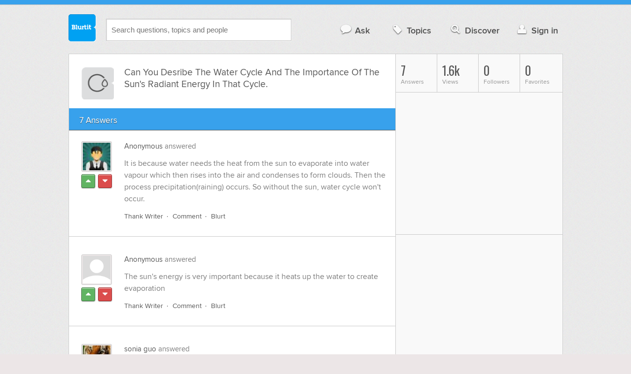

--- FILE ---
content_type: text/html; charset=UTF-8
request_url: https://science.blurtit.com/145384/can-you-desribe-the-water-cycle-and-the-importance-of-the-suns-radiant-energy-in-that
body_size: 10081
content:
<!DOCTYPE html>
<!--[if lt IE 7]>      <html class="logged-out question-page   lt-ie9 lt-ie8 lt-ie7" xmlns="//www.w3.org/1999/xhtml" xmlns:og="//ogp.me/ns#" xmlns:fb="//www.facebook.com/2008/fbml"> <![endif]-->
<!--[if IE 7]>         <html class="logged-out question-page   lt-ie9 lt-ie8" xmlns="//www.w3.org/1999/xhtml" xmlns:og="//ogp.me/ns#" xmlns:fb="//www.facebook.com/2008/fbml"> <![endif]-->
<!--[if IE 8]>         <html class="logged-out question-page   lt-ie9" xmlns="//www.w3.org/1999/xhtml" xmlns:og="//ogp.me/ns#" xmlns:fb="//www.facebook.com/2008/fbml"> <![endif]-->
<!--[if gt IE 8]><!--> <html class="logged-out question-page  " xmlns="//www.w3.org/1999/xhtml" xmlns:og="//ogp.me/ns#" xmlns:fb="//www.facebook.com/2008/fbml"> <!--<![endif]-->
	<head>
		<meta charset="UTF-8">
		<title>Can You Desribe The Water Cycle And The Importance Of The Sun's Radiant Energy In That Cycle. - Blurtit</title>
		<meta name="google-site-verification" content="XJi_ihJwPvmAnMmTbEIGqxw-Udj4zwOlB1aN3URwE_I" />
		<meta http-equiv="Content-Type" content="text/html; charset=utf-8" />
							<meta name="description" content="Answer (1 of 7): It is because water needs the heat from the sun to evaporate into water vapour which then rises into the air and condenses to form clouds. Then the process precipitation(raining) occurs. So without the sun, water cycle won't occur." />
					<meta name="fb:app_id" content="110555434708" />
					<meta name="og:title" content="Can You Desribe The Water Cycle And The Importance Of The Sun's Radiant Energy In That Cycle." />
					<meta name="og:type" content="article" />
					<meta name="og:url" content="//science.blurtit.com/145384/can-you-desribe-the-water-cycle-and-the-importance-of-the-suns-radiant-energy-in-that" />
					<meta name="og:image" content="//www.blurtit.com/favicon.ico" />
					<meta name="og:site_name" content="Blurtit" />
							
		<meta name="viewport" content="width=device-width, initial-scale=1.0, maximum-scale=1.0" />
		<meta content="yes" name="apple-mobile-web-app-capable" />

		<script>if (window.top !== window.self) window.top.location.replace(window.self.location.href);</script>

				<link rel="canonical" href="https://science.blurtit.com/145384/can-you-desribe-the-water-cycle-and-the-importance-of-the-suns-radiant-energy-in-that" />
		
		<link rel="shortcut icon" href="/favicon.ico" />

		<!--[if lt IE 9]>
		<script src="//html5shiv.googlecode.com/svn/trunk/html5.js"></script>
		<![endif]-->

		<link rel="stylesheet" href="//cf.blurtitcdn.com/css/blurtit-v1.82.css" media="screen" />
		<link rel="stylesheet" href="//cf.blurtitcdn.com/css/responsive-v1.82.css" media="screen and (max-width: 480px)" />

		<!--[if lte IE 8]>
		<link rel="stylesheet" href="//cf.blurtitcdn.com/css/ie/lte8.css" />
		<![endif]-->

		<!--[if lt IE 8]>
		<link rel="stylesheet" href="//cf.blurtitcdn.com/css/ie/lt8.css" />
		<![endif]-->

		<!--[if IE 6]>
		<link rel="stylesheet" href="//cf.blurtitcdn.com/css/ie/ie6.css" />
		<![endif]-->

		<!--[if IE 7]>
		<link rel="stylesheet" href="//cf.blurtitcdn.com/css/ie/font-awesome-ie7.min.css">
		<![endif]-->

		<link href='//fonts.googleapis.com/css?family=Oswald' rel='stylesheet' type='text/css'>

		<script type='text/javascript'>
	var googletag = googletag || {};
	googletag.cmd = googletag.cmd || [];
	(function() {
		var gads = document.createElement('script');
		gads.async = true;
		gads.type = 'text/javascript';
		var useSSL = 'https:' == document.location.protocol;
		gads.src = (useSSL ? 'https:' : 'http:') +
			'//www.googletagservices.com/tag/js/gpt.js';
		var node = document.getElementsByTagName('script')[0];
		node.parentNode.insertBefore(gads, node);
	})();
	googletag.cmd.push(function() {
			googletag.defineSlot('/1016611/blurtit_top_mpu', [300, 250], 'div-gpt-ad-1368461579297-4').addService(googletag.pubads());
		googletag.defineSlot('/1016611/blurtit_after_question', [468, 60], 'div-gpt-ad-1368461579297-0').addService(googletag.pubads());
		googletag.defineSlot('/1016611/blurtit_bottom_mpu', [300, 250], 'div-gpt-ad-1368461579297-1').addService(googletag.pubads());
	if( window.innerWidth<=480 ) {
		googletag.defineSlot('/1016611/blurtit_mobile_footer', [320, 50], 'div-gpt-ad-1368461579297-3').addService(googletag.pubads());
		googletag.defineSlot('/1016611/blurtit_mobile_after_question', [320, 50], 'div-gpt-ad-1368461579297-2').addService(googletag.pubads());
	}
		googletag.pubads().enableSingleRequest();
		googletag.pubads().collapseEmptyDivs();
		googletag.enableServices();
	});
</script>
	<script type="text/javascript">
  window._taboola = window._taboola || [];
  _taboola.push({article:'auto'});
  !function (e, f, u, i) {
    if (!document.getElementById(i)){
      e.async = 1;
      e.src = u;
      e.id = i;
      f.parentNode.insertBefore(e, f);
    }
  }(document.createElement('script'),
  document.getElementsByTagName('script')[0],
  '//cdn.taboola.com/libtrc/blurtlt/loader.js',
  'tb_loader_script');
  if(window.performance && typeof window.performance.mark == 'function')
    {window.performance.mark('tbl_ic');}
</script>

	<script src='//www.google.com/recaptcha/api.js'></script>

<!-- GPT (New Tims experiments)
<script type='text/javascript'>
  googletag.cmd.push(function() {
    googletag.defineSlot('/1016611/T_Blurtit_Top_Right_300_250', [300, 250], 'div-gpt-ad-1450682766942-0').addService(googletag.pubads());
    googletag.pubads().enableSingleRequest();
    googletag.enableServices();
  });
</script>

<script type='text/javascript'>
  googletag.cmd.push(function() {
    googletag.defineSlot('/1016611/T_Blurtit_Second_Top_Right_300_250', [300, 250], 'div-gpt-ad-1450706941357-0').addService(googletag.pubads());
    googletag.pubads().enableSingleRequest();
    googletag.enableServices();
  });
</script>
-->
        <script async src="https://securepubads.g.doubleclick.net/tag/js/gpt.js"></script>
    <script>
        window.googletag = window.googletag || {cmd: []};
        googletag.cmd.push(function() {
            googletag.defineSlot('/1016611/blurtit_after_question', [[468, 60], 'fluid'], 'div-gpt-ad-1615810412169-0').addService(googletag.pubads());
            googletag.pubads().enableSingleRequest();
            googletag.enableServices();
        });
        googletag.cmd.push(function() {
            googletag.defineSlot('/1016611/Blurtit_after_first_answer', ['fluid', [468, 60]], 'div-gpt-ad-1615811422184-0').addService(googletag.pubads());
            googletag.pubads().enableSingleRequest();
            googletag.enableServices();
        });
    </script>
    
	</head>
	<body>
	<script>
	google_analytics_uacct = "UA-5849863-1";
	</script>	
				<div class="stripe"></div>
		<div class="container">
			<header role="banner" class="clearfix">

				<!-- Begin with the logo -->

				<div class="logo pull-left">
					<a href="//www.blurtit.com" accesskey="1" title="Home">Blurtit<span>.</span></a>
				</div>

				<form action="//www.blurtit.com/search/" method="get" role="search" class="top-search pull-left">
					<input type="text" name="search-query" placeholder="Search questions, topics and people" class="search-input search-typeahead" value="" autocomplete="off" />
					<input type="hidden" name="filter" value="" />
				</form>

				<div role="navigation" class="pull-right">
					<nav class="clearfix">
						<ul>
							<li class="hlink-ask"><a href="//www.blurtit.com/#ask_question" data-toggle="collapse" data-target="#ask_question" id="ask_button"><i class="icon-comment"></i>Ask</a></li>
							<li class="hlink-topics"><a href="//www.blurtit.com/topics" class=""><i class="icon-tag"></i>Topics</a></li>
							<li class="hlink-discover"><a href="//www.blurtit.com/discover" class=""><i class="icon-search"></i>Discover</a></li>
							<li class="hlink-login"><a href="//www.blurtit.com/signin"><i class="icon-user"></i>Sign in</a></li>
						</ul>
					</nav>
				</div>
			</header>
			<div class="collapse collapse-ask" id="ask_question"><div class="clearfix relative popdown" id="ask_popdown"></div></div>
	
		</div>
		<div class="container wrapper clearfix" itemprop="QAPage" itemscope itemtype="http://schema.org/QAPage">
			<div class="main pull-left" role="main" itemprop="mainEntity" itemscope itemtype="http://schema.org/Question">

				<div class="clearfix question main-sides">

					<div class="article-complimentary">
						<a href="//www.blurtit.com/Water-Cycle/" class="topic-thumb"><img src="//cf.blurtitcdn.com/var/topics/science/thumb_water_cycle.svg" alt="Anonymous" /></a>
					</div>

					<div class="article-main">

						<h1 class="page-title editable-non-textarea" id="question145384" itemprop="name">Can You Desribe The Water Cycle And The Importance Of The Sun's Radiant Energy In That Cycle.</h1>
                        <span style="display:none;" itemprop="answerCount">7</span>


												<!-- /1016611/blurtit_after_question -->
<div class="adblock-first-question" id='div-gpt-ad-1615810412169-0'>
    <script>
        googletag.cmd.push(function() { googletag.display('div-gpt-ad-1615810412169-0'); });
    </script>
</div>
						
					</div>

					
				</div>
				<div id="answers" class="">
					
										<div class="clearfix heading-bar">
						<h2 class="pull-left">7 Answers</h2>

											</div>
					    <article class="answer clearfix main-sides " id="answerArticle1986783" itemprop="suggestedAnswer" itemscope itemtype="http://schema.org/Answer">

                <div class="article-complimentary">
            <div>
                <a href="//www.blurtit.com/u/570725/" class="media-thumb"><img src="//cf.blurtitcdn.com/var/avatar/avatar30.jpg" alt="Anonymous Profile" width="56" height="56" /></a>
            </div>
            <div class="rating  clearfix">

                                <a href='//www.blurtit.com/signin?vote="1986783,q440273.html,570725,1"&page=//science.blurtit.com/145384/can-you-desribe-the-water-cycle-and-the-importance-of-the-suns-radiant-energy-in-that' class="modal-login-prompt-show rating-button positive " title="Upvote"><i class="icon-caret-up" itemprop="upvoteCount" data-value="0"></i></a>
                <a href='//www.blurtit.com/signin?vote="1986783,q440273.html,570725,-1"&page=//science.blurtit.com/145384/can-you-desribe-the-water-cycle-and-the-importance-of-the-suns-radiant-energy-in-that' class="modal-login-prompt-show rating-button negative " title="Downvote"><i class="icon-caret-down"></i></a>
                            </div>
        </div>
        
                 <div class="article-main">
        
        <div class="meta "><strong><a href="/u/570725/">Anonymous</a></strong>  answered </div>

        <div class="user-content clearfix " id="answer1986783" itemprop="text">It is because water needs the heat from the sun to evaporate into water vapour which then rises into the air and condenses to form clouds. Then the process precipitation(raining) occurs. So without the sun, water cycle won't occur.
                    <div id='div-gpt-ad-1615811422184-0'>
                <script>
                    googletag.cmd.push(function() { googletag.display('div-gpt-ad-1615811422184-0'); });
                </script>
            </div>
                    </div>

        <footer>
	<div class="actions clearfix">
		<ul class="pull-right">
		</ul>

		<ul class="pull-left action-links">
	
			<li class="separate"><a href='//www.blurtit.com/signin?thank="1986783,570725"&page=//science.blurtit.com/145384/can-you-desribe-the-water-cycle-and-the-importance-of-the-suns-radiant-energy-in-that' class="modal-login-prompt-show thank-link thank1986783">Thank Writer</a></li>
			<li class="separate"><a href="//www.blurtit.com/signin?page=//science.blurtit.com/145384/can-you-desribe-the-water-cycle-and-the-importance-of-the-suns-radiant-energy-in-that" class="modal-login-prompt-show comment-add-link">Comment</a></li>
			<li class="">
				<a href='/signin?blurt="answer,1986783,570725"&page=//science.blurtit.com/145384/can-you-desribe-the-water-cycle-and-the-importance-of-the-suns-radiant-energy-in-that' class="modal-login-prompt-show share-link shareA1986783">Blurt</a></li>
		</ul>
		
	</div>


	<section class="additional-content up-arrow hide">
		<div class="additional-summary thank-summary hide">
			<i class="icon-thumbs-up"></i> thanked the writer.
		</div>
		<div class="additional-summary share-summary hide">
			<i class="icon-retweet"></i> blurted this.
		</div>
	</section>
</footer>
                  </div>
        
    </article>
    <article class="answer clearfix main-sides " id="answerArticle895501" itemprop="suggestedAnswer" itemscope itemtype="http://schema.org/Answer">

                <div class="article-complimentary">
            <div>
                <a href="//www.blurtit.comjavascript:void(0)" class="media-thumb"><img src="//cf.blurtitcdn.com/var/avatar/thumb_default_avatar.jpg" alt="Anonymous Profile" width="56" height="56" /></a>
            </div>
            <div class="rating  clearfix">

                                <a href='//www.blurtit.com/signin?vote="895501,q440273.html,0,1"&page=//science.blurtit.com/145384/can-you-desribe-the-water-cycle-and-the-importance-of-the-suns-radiant-energy-in-that' class="modal-login-prompt-show rating-button positive " title="Upvote"><i class="icon-caret-up" itemprop="upvoteCount" data-value="0"></i></a>
                <a href='//www.blurtit.com/signin?vote="895501,q440273.html,0,-1"&page=//science.blurtit.com/145384/can-you-desribe-the-water-cycle-and-the-importance-of-the-suns-radiant-energy-in-that' class="modal-login-prompt-show rating-button negative " title="Downvote"><i class="icon-caret-down"></i></a>
                            </div>
        </div>
        
                 <div class="article-main">
        
        <div class="meta "><strong><a href="javascript:void(0)">Anonymous</a></strong>  answered </div>

        <div class="user-content clearfix " id="answer895501" itemprop="text">The sun's energy is very important because it heats up the water to create evaporation
                </div>

        <footer>
	<div class="actions clearfix">
		<ul class="pull-right">
		</ul>

		<ul class="pull-left action-links">
	
			<li class="separate"><a href='//www.blurtit.com/signin?thank="895501,0"&page=//science.blurtit.com/145384/can-you-desribe-the-water-cycle-and-the-importance-of-the-suns-radiant-energy-in-that' class="modal-login-prompt-show thank-link thank895501">Thank Writer</a></li>
			<li class="separate"><a href="//www.blurtit.com/signin?page=//science.blurtit.com/145384/can-you-desribe-the-water-cycle-and-the-importance-of-the-suns-radiant-energy-in-that" class="modal-login-prompt-show comment-add-link">Comment</a></li>
			<li class="">
				<a href='/signin?blurt="answer,895501,0"&page=//science.blurtit.com/145384/can-you-desribe-the-water-cycle-and-the-importance-of-the-suns-radiant-energy-in-that' class="modal-login-prompt-show share-link shareA895501">Blurt</a></li>
		</ul>
		
	</div>


	<section class="additional-content up-arrow hide">
		<div class="additional-summary thank-summary hide">
			<i class="icon-thumbs-up"></i> thanked the writer.
		</div>
		<div class="additional-summary share-summary hide">
			<i class="icon-retweet"></i> blurted this.
		</div>
	</section>
</footer>
                  </div>
        
    </article>
    <article class="answer clearfix main-sides " id="answerArticle1169783" itemprop="suggestedAnswer" itemscope itemtype="http://schema.org/Answer">

                <div class="article-complimentary">
            <div>
                <a href="//www.blurtit.com/u/430582/" class="media-thumb"><img src="//cf.blurtitcdn.com/var/avatar/S/Sci-girl/090723132321_tiger.jpg" alt="sonia guo Profile" width="56" height="56" /></a>
            </div>
            <div class="rating  clearfix">

                                <a href='//www.blurtit.com/signin?vote="1169783,q440273.html,430582,1"&page=//science.blurtit.com/145384/can-you-desribe-the-water-cycle-and-the-importance-of-the-suns-radiant-energy-in-that' class="modal-login-prompt-show rating-button positive " title="Upvote"><i class="icon-caret-up" itemprop="upvoteCount" data-value="0"></i></a>
                <a href='//www.blurtit.com/signin?vote="1169783,q440273.html,430582,-1"&page=//science.blurtit.com/145384/can-you-desribe-the-water-cycle-and-the-importance-of-the-suns-radiant-energy-in-that' class="modal-login-prompt-show rating-button negative " title="Downvote"><i class="icon-caret-down"></i></a>
                            </div>
        </div>
        
                 <div class="article-main">
        
        <div class="meta "><strong><a href="/u/430582/">sonia guo</a></strong>  answered </div>

        <div class="user-content clearfix " id="answer1169783" itemprop="text">The water cycle is just the process of water rising into the air and raining back down again. The sun's energy helps the cycle by heating the water to allow it to evaporate into the air without the sun the only way water can evaporate is by sweating, boiling water, etc.
                                    <script>
                var advert = '';
                advert = '<div style="position: relative;left: -3px;top:6px;"">\n';
                advert += '<script type="text/javascript"><!--\n';
                advert += 'google_ad_client = "ca-pub-1549962111268759"\n';
                advert += 'google_ad_channel = "Additional00043,Additional00038";\n';
                advert += 'google_override_format = true;\n';
                advert += 'google_ad_slot = "3256114700";\n';
                advert += 'google_ad_width = 468;\n';
                advert += 'google_ad_height = 60;\n';
                advert += 'google_ad_type = "text";\n';
                advert += 'google_color_link =  "#38A1EC";\n';
                advert += 'google_color_text =  "#7F7F7F";\n';
                advert += 'google_color_bg =  "#FFFFFF";\n';
                advert += 'google_color_url =  "#38A1EC";\n';
                advert += 'google_font_face =  "arial";\n';
                advert += 'google_adtest = "off";\n';
                advert += '//-->\n';
                advert += '<\/script>\n';
                advert += '<script type="text/javascript" src="//pagead2.googlesyndication.com/pagead/show_ads.js"><\/script>\n';
                advert += '<\/div>\n';
                if( advert!=='') { document.write(advert); }
                </script>
                            </div>

        <footer>
	<div class="actions clearfix">
		<ul class="pull-right">
		</ul>

		<ul class="pull-left action-links">
	
			<li class="separate"><a href='//www.blurtit.com/signin?thank="1169783,430582"&page=//science.blurtit.com/145384/can-you-desribe-the-water-cycle-and-the-importance-of-the-suns-radiant-energy-in-that' class="modal-login-prompt-show thank-link thank1169783">Thank Writer</a></li>
			<li class="separate"><a href="//www.blurtit.com/signin?page=//science.blurtit.com/145384/can-you-desribe-the-water-cycle-and-the-importance-of-the-suns-radiant-energy-in-that" class="modal-login-prompt-show comment-add-link">Comment</a></li>
			<li class="">
				<a href='/signin?blurt="answer,1169783,430582"&page=//science.blurtit.com/145384/can-you-desribe-the-water-cycle-and-the-importance-of-the-suns-radiant-energy-in-that' class="modal-login-prompt-show share-link shareA1169783">Blurt</a></li>
		</ul>
		
	</div>


	<section class="additional-content up-arrow hide">
		<div class="additional-summary thank-summary hide">
			<i class="icon-thumbs-up"></i> thanked the writer.
		</div>
		<div class="additional-summary share-summary hide">
			<i class="icon-retweet"></i> blurted this.
		</div>
	</section>
</footer>
                  </div>
        
    </article>
    <article class="answer clearfix main-sides " id="answerArticle2657698" itemprop="suggestedAnswer" itemscope itemtype="http://schema.org/Answer">

                <div class="article-complimentary">
            <div>
                <a href="//www.blurtit.com/u/763564/" class="media-thumb"><img src="//cf.blurtitcdn.com/var/avatar/avatar10.jpg" alt="Anonymous Profile" width="56" height="56" /></a>
            </div>
            <div class="rating  clearfix">

                                <a href='//www.blurtit.com/signin?vote="2657698,q440273.html,763564,1"&page=//science.blurtit.com/145384/can-you-desribe-the-water-cycle-and-the-importance-of-the-suns-radiant-energy-in-that' class="modal-login-prompt-show rating-button positive " title="Upvote"><i class="icon-caret-up" itemprop="upvoteCount" data-value="0"></i></a>
                <a href='//www.blurtit.com/signin?vote="2657698,q440273.html,763564,-1"&page=//science.blurtit.com/145384/can-you-desribe-the-water-cycle-and-the-importance-of-the-suns-radiant-energy-in-that' class="modal-login-prompt-show rating-button negative " title="Downvote"><i class="icon-caret-down"></i></a>
                            </div>
        </div>
        
                 <div class="article-main">
        
        <div class="meta "><strong><a href="/u/763564/">Anonymous</a></strong>  answered </div>

        <div class="user-content clearfix " id="answer2657698" itemprop="text">So the water can evaporate, from the sun's light, and the water may go up causing it to rain
                                    <script>
                var advert = '';
                advert = '<div style="position: relative;left: -3px;top:6px;"">\n';
                advert += '<script type="text/javascript"><!--\n';
                advert += 'google_ad_client = "ca-pub-1549962111268759"\n';
                advert += 'google_ad_channel = "Additional00044,Additional00038";\n';
                advert += 'google_override_format = true;\n';
                advert += 'google_ad_slot = "3256114700";\n';
                advert += 'google_ad_width = 468;\n';
                advert += 'google_ad_height = 60;\n';
                advert += 'google_ad_type = "text";\n';
                advert += 'google_color_link =  "#38A1EC";\n';
                advert += 'google_color_text =  "#7F7F7F";\n';
                advert += 'google_color_bg =  "#FFFFFF";\n';
                advert += 'google_color_url =  "#38A1EC";\n';
                advert += 'google_font_face =  "arial";\n';
                advert += 'google_adtest = "off";\n';
                advert += '//-->\n';
                advert += '<\/script>\n';
                advert += '<script type="text/javascript" src="//pagead2.googlesyndication.com/pagead/show_ads.js"><\/script>\n';
                advert += '<\/div>\n';
                if( advert!=='') { document.write(advert); }
                </script>
                            </div>

        <footer>
	<div class="actions clearfix">
		<ul class="pull-right">
		</ul>

		<ul class="pull-left action-links">
	
			<li class="separate"><a href='//www.blurtit.com/signin?thank="2657698,763564"&page=//science.blurtit.com/145384/can-you-desribe-the-water-cycle-and-the-importance-of-the-suns-radiant-energy-in-that' class="modal-login-prompt-show thank-link thank2657698">Thank Writer</a></li>
			<li class="separate"><a href="//www.blurtit.com/signin?page=//science.blurtit.com/145384/can-you-desribe-the-water-cycle-and-the-importance-of-the-suns-radiant-energy-in-that" class="modal-login-prompt-show comment-add-link">Comment</a></li>
			<li class="">
				<a href='/signin?blurt="answer,2657698,763564"&page=//science.blurtit.com/145384/can-you-desribe-the-water-cycle-and-the-importance-of-the-suns-radiant-energy-in-that' class="modal-login-prompt-show share-link shareA2657698">Blurt</a></li>
		</ul>
		
	</div>


	<section class="additional-content up-arrow hide">
		<div class="additional-summary thank-summary hide">
			<i class="icon-thumbs-up"></i> thanked the writer.
		</div>
		<div class="additional-summary share-summary hide">
			<i class="icon-retweet"></i> blurted this.
		</div>
	</section>
</footer>
                  </div>
        
    </article>
    <article class="answer clearfix main-sides " id="answerArticle835043" itemprop="suggestedAnswer" itemscope itemtype="http://schema.org/Answer">

                <div class="article-complimentary">
            <div>
                <a href="//www.blurtit.comjavascript:void(0)" class="media-thumb"><img src="//cf.blurtitcdn.com/var/avatar/thumb_default_avatar.jpg" alt="Anonymous Profile" width="56" height="56" /></a>
            </div>
            <div class="rating  clearfix">

                                <a href='//www.blurtit.com/signin?vote="835043,q440273.html,0,1"&page=//science.blurtit.com/145384/can-you-desribe-the-water-cycle-and-the-importance-of-the-suns-radiant-energy-in-that' class="modal-login-prompt-show rating-button positive " title="Upvote"><i class="icon-caret-up" itemprop="upvoteCount" data-value="0"></i></a>
                <a href='//www.blurtit.com/signin?vote="835043,q440273.html,0,-1"&page=//science.blurtit.com/145384/can-you-desribe-the-water-cycle-and-the-importance-of-the-suns-radiant-energy-in-that' class="modal-login-prompt-show rating-button negative " title="Downvote"><i class="icon-caret-down"></i></a>
                            </div>
        </div>
        
                 <div class="article-main">
        
        <div class="meta "><strong><a href="javascript:void(0)">Anonymous</a></strong>  answered </div>

        <div class="user-content clearfix " id="answer835043" itemprop="text">The water cycle would end without the sun
                </div>

        <footer>
	<div class="actions clearfix">
		<ul class="pull-right">
		</ul>

		<ul class="pull-left action-links">
	
			<li class="separate"><a href='//www.blurtit.com/signin?thank="835043,0"&page=//science.blurtit.com/145384/can-you-desribe-the-water-cycle-and-the-importance-of-the-suns-radiant-energy-in-that' class="modal-login-prompt-show thank-link thank835043">Thank Writer</a></li>
			<li class="separate"><a href="//www.blurtit.com/signin?page=//science.blurtit.com/145384/can-you-desribe-the-water-cycle-and-the-importance-of-the-suns-radiant-energy-in-that" class="modal-login-prompt-show comment-add-link">Comment</a></li>
			<li class="">
				<a href='/signin?blurt="answer,835043,0"&page=//science.blurtit.com/145384/can-you-desribe-the-water-cycle-and-the-importance-of-the-suns-radiant-energy-in-that' class="modal-login-prompt-show share-link shareA835043">Blurt</a></li>
		</ul>
		
	</div>


	<section class="additional-content up-arrow hide">
		<div class="additional-summary thank-summary hide">
			<i class="icon-thumbs-up"></i> thanked the writer.
		</div>
		<div class="additional-summary share-summary hide">
			<i class="icon-retweet"></i> blurted this.
		</div>
	</section>
</footer>
                  </div>
        
    </article>
    <article class="answer clearfix main-sides " id="answerArticle157954" itemprop="suggestedAnswer" itemscope itemtype="http://schema.org/Answer">

                <div class="article-complimentary">
            <div>
                <a href="//www.blurtit.com/u/87789/" class="media-thumb"><img src="//cf.blurtitcdn.com/var/avatar/avatar7.jpg" alt="Ambreeia Terry Profile" width="56" height="56" /></a>
            </div>
            <div class="rating  clearfix">

                                <a href='//www.blurtit.com/signin?vote="157954,q440273.html,87789,1"&page=//science.blurtit.com/145384/can-you-desribe-the-water-cycle-and-the-importance-of-the-suns-radiant-energy-in-that' class="modal-login-prompt-show rating-button positive " title="Upvote"><i class="icon-caret-up" itemprop="upvoteCount" data-value="0"></i></a>
                <a href='//www.blurtit.com/signin?vote="157954,q440273.html,87789,-1"&page=//science.blurtit.com/145384/can-you-desribe-the-water-cycle-and-the-importance-of-the-suns-radiant-energy-in-that' class="modal-login-prompt-show rating-button negative " title="Downvote"><i class="icon-caret-down"></i></a>
                            </div>
        </div>
        
                 <div class="article-main">
        
        <div class="meta "><strong><a href="/u/87789/">Ambreeia Terry</a></strong>  answered </div>

        <div class="user-content clearfix " id="answer157954" itemprop="text">So everyone can have day and night.
                </div>

        <footer>
	<div class="actions clearfix">
		<ul class="pull-right">
		</ul>

		<ul class="pull-left action-links">
	
			<li class="separate"><a href='//www.blurtit.com/signin?thank="157954,87789"&page=//science.blurtit.com/145384/can-you-desribe-the-water-cycle-and-the-importance-of-the-suns-radiant-energy-in-that' class="modal-login-prompt-show thank-link thank157954">Thank Writer</a></li>
			<li class="separate"><a href="//www.blurtit.com/signin?page=//science.blurtit.com/145384/can-you-desribe-the-water-cycle-and-the-importance-of-the-suns-radiant-energy-in-that" class="modal-login-prompt-show comment-add-link">Comment</a></li>
			<li class="">
				<a href='/signin?blurt="answer,157954,87789"&page=//science.blurtit.com/145384/can-you-desribe-the-water-cycle-and-the-importance-of-the-suns-radiant-energy-in-that' class="modal-login-prompt-show share-link shareA157954">Blurt</a></li>
		</ul>
		
	</div>


	<section class="additional-content up-arrow hide">
		<div class="additional-summary thank-summary hide">
			<i class="icon-thumbs-up"></i> thanked the writer.
		</div>
		<div class="additional-summary share-summary hide">
			<i class="icon-retweet"></i> blurted this.
		</div>
	</section>
</footer>
                  </div>
        
    </article>
    <article class="answer clearfix main-sides last" id="answerArticle1340156" itemprop="suggestedAnswer" itemscope itemtype="http://schema.org/Answer">

                <div class="article-complimentary">
            <div>
                <a href="//www.blurtit.comjavascript:void(0)" class="media-thumb"><img src="//cf.blurtitcdn.com/var/avatar/thumb_default_avatar.jpg" alt="Anonymous Profile" width="56" height="56" /></a>
            </div>
            <div class="rating  clearfix">

                                <a href='//www.blurtit.com/signin?vote="1340156,q440273.html,0,1"&page=//science.blurtit.com/145384/can-you-desribe-the-water-cycle-and-the-importance-of-the-suns-radiant-energy-in-that' class="modal-login-prompt-show rating-button positive " title="Upvote"><i class="icon-caret-up" itemprop="upvoteCount" data-value="0"></i></a>
                <a href='//www.blurtit.com/signin?vote="1340156,q440273.html,0,-1"&page=//science.blurtit.com/145384/can-you-desribe-the-water-cycle-and-the-importance-of-the-suns-radiant-energy-in-that' class="modal-login-prompt-show rating-button negative " title="Downvote"><i class="icon-caret-down"></i></a>
                            </div>
        </div>
        
                 <div class="article-main">
        
        <div class="meta "><strong><a href="javascript:void(0)">Anonymous</a></strong>  answered </div>

        <div class="user-content clearfix " id="answer1340156" itemprop="text">The sun is important because when the sun heat the ocean or other part of water it makes it to vapor.
                                    <script>
                var advert = '';
                advert = '<div style="position: relative;left: -3px;top:6px;"">\n';
                advert += '<script type="text/javascript"><!--\n';
                advert += 'google_ad_client = "ca-pub-1549962111268759"\n';
                advert += 'google_ad_channel = "Additional00045,Additional00038";\n';
                advert += 'google_override_format = true;\n';
                advert += 'google_ad_slot = "3256114700";\n';
                advert += 'google_ad_width = 468;\n';
                advert += 'google_ad_height = 60;\n';
                advert += 'google_ad_type = "text";\n';
                advert += 'google_color_link =  "#38A1EC";\n';
                advert += 'google_color_text =  "#7F7F7F";\n';
                advert += 'google_color_bg =  "#FFFFFF";\n';
                advert += 'google_color_url =  "#38A1EC";\n';
                advert += 'google_font_face =  "arial";\n';
                advert += 'google_adtest = "off";\n';
                advert += '//-->\n';
                advert += '<\/script>\n';
                advert += '<script type="text/javascript" src="//pagead2.googlesyndication.com/pagead/show_ads.js"><\/script>\n';
                advert += '<\/div>\n';
                if( advert!=='') { document.write(advert); }
                </script>
                            </div>

        <footer>
	<div class="actions clearfix">
		<ul class="pull-right">
		</ul>

		<ul class="pull-left action-links">
	
			<li class="separate"><a href='//www.blurtit.com/signin?thank="1340156,0"&page=//science.blurtit.com/145384/can-you-desribe-the-water-cycle-and-the-importance-of-the-suns-radiant-energy-in-that' class="modal-login-prompt-show thank-link thank1340156">Thank Writer</a></li>
			<li class="separate"><a href="//www.blurtit.com/signin?page=//science.blurtit.com/145384/can-you-desribe-the-water-cycle-and-the-importance-of-the-suns-radiant-energy-in-that" class="modal-login-prompt-show comment-add-link">Comment</a></li>
			<li class="">
				<a href='/signin?blurt="answer,1340156,0"&page=//science.blurtit.com/145384/can-you-desribe-the-water-cycle-and-the-importance-of-the-suns-radiant-energy-in-that' class="modal-login-prompt-show share-link shareA1340156">Blurt</a></li>
		</ul>
		
	</div>


	<section class="additional-content up-arrow hide">
		<div class="additional-summary thank-summary hide">
			<i class="icon-thumbs-up"></i> thanked the writer.
		</div>
		<div class="additional-summary share-summary hide">
			<i class="icon-retweet"></i> blurted this.
		</div>
	</section>
</footer>
                  </div>
        
    </article>
    <div id="taboola-below-article-thumbnails"></div>
    <script type="text/javascript">
        window._taboola = window._taboola || [];
        _taboola.push({
            mode: 'alternating-thumbnails-a',
            container: 'taboola-below-article-thumbnails',
            placement: 'Below Article Thumbnails',
            target_type: 'mix'
        });
    </script>
				<aside class="relative main-sides">
					<h3>You might also like...</h3>
					<ul class="list list-bullet" id="live-related">

												<li style="margin-bottom:3px;">
							<script type="text/javascript"><!--
							google_ad_client = "ca-pub-1549962111268759";
						    /* Also Asked As */
							google_ad_slot = "4488337108";
							google_ad_width = 468;
							google_ad_height = 60;
							google_ad_channel = "Additional00040,Additional00038";
							google_override_format = true;
							google_ad_type = "text";
							google_color_link =  "#38A1EC";
							google_color_text =  "#7F7F7F";
							google_color_bg =  "#FFFFFF";
							google_color_url =  "#38A1EC";
							google_font_face =  "arial";
							google_adtest = "off";
							//-->
							</script>
							<script type="text/javascript"
							src="//pagead2.googlesyndication.com/pagead/show_ads.js">
							</script>
						</li>
												<li class="clearfix live-related-li">
							<p class="live-related-title"><a href="//education.blurtit.com/278994/can-you-describe-the-stages-of-the-product-life-cycle" class="also-asked-title">Can You Describe The Stages Of The Product Life Cycle?</a></p>
							<p class="also-asked-cat"><img src="//cf.blurtitcdn.com/var/topics/education/thumb_business_studies.svg" height="11" width="11" alt="Business Studies">Business Studies</p>
							<p class="also-asked-summary" style="color:#7f7f7f;">The product life cycle means every product has a capability such that it can be used for a certain period...</p>
						</li>
						<li class="clearfix live-related-li">
							<p class="live-related-title"><a href="//science.blurtit.com/285021/what-are-the-disadvantages-of-water-cycle" class="also-asked-title">What Are The Disadvantages Of Water Cycle?</a></p>
							<p class="also-asked-cat"><img src="//cf.blurtitcdn.com/var/topics/science/thumb_water_cycle.svg" height="11" width="11" alt="Water Cycle">Water Cycle</p>
							<p class="also-asked-summary" style="color:#7f7f7f;">Acid rain...</p>
						</li>
						<li class="clearfix live-related-li">
							<p class="live-related-title"><a href="//science.blurtit.com/628693/what-supplies-the-energy-that-drives-the-water-cycle" class="also-asked-title">What Supplies The Energy That Drives The Water Cycle?</a></p>
							<p class="also-asked-cat"><img src="//cf.blurtitcdn.com/var/topics/science/thumb_water_cycle.svg" height="11" width="11" alt="Water Cycle">Water Cycle</p>
							<p class="also-asked-summary" style="color:#7f7f7f;">The sun's heating water starts the water cycle. The water is evaporated and the molecules rise until...</p>
						</li>
						<li class="clearfix live-related-li">
							<p class="live-related-title"><a href="//science.blurtit.com/900470/what-is-the-importance-of-water-cycle" class="also-asked-title">What Is The Importance Of Water Cycle?</a></p>
							<p class="also-asked-cat"><img src="//cf.blurtitcdn.com/var/topics/science/thumb_water_cycle.svg" height="11" width="11" alt="Water Cycle">Water Cycle</p>
							<p class="also-asked-summary" style="color:#7f7f7f;">The water cycle is responsible for all the rain the earth recieveswithout it all crops would fail and...</p>
						</li>
						<li class="clearfix live-related-li">
							<p class="live-related-title"><a href="//home-garden.blurtit.com/1336730/which-of-these-supplies-the-energy-that-drives-the-water-cycle" class="also-asked-title">Which Of These Supplies The Energy That Drives The Water Cycle?</a></p>
							<p class="also-asked-cat"><img src="//cf.blurtitcdn.com/var/topics/home_garden/thumb_cleaning_laundry.svg" height="11" width="11" alt="Cleaning & Laundry">Cleaning & Laundry</p>
							<p class="also-asked-summary" style="color:#7f7f7f;">Solar energy...</p>
						</li>
						<li class="clearfix live-related-li">
							<p class="live-related-title"><a href="//science.blurtit.com/1597498/what-is-the-origin-of-energy-that-drives-the-water-cycle" class="also-asked-title">What Is The Origin Of Energy That Drives The Water Cycle?</a></p>
							<p class="also-asked-cat"><img src="//cf.blurtitcdn.com/var/topics/science/thumb_water_cycle.svg" height="11" width="11" alt="Water Cycle">Water Cycle</p>
							<p class="also-asked-summary" style="color:#7f7f7f;">The sun is the origin of energy that drives the water cycle...</p>
						</li>
						<li class="clearfix live-related-li">
							<p class="live-related-title"><a href="//science.blurtit.com/1899114/what-is-the-meaning-of-water-cycle" class="also-asked-title">What Is The Meaning Of Water Cycle?</a></p>
							<p class="also-asked-cat"><img src="//cf.blurtitcdn.com/var/topics/science/thumb_water_cycle.svg" height="11" width="11" alt="Water Cycle">Water Cycle</p>
							<p class="also-asked-summary" style="color:#7f7f7f;">The water cycle is how water moves through the environment allowing the earth's ecosystem to function....</p>
						</li>
						<li class="clearfix live-related-li">
							<p class="live-related-title"><a href="//science.blurtit.com/2231486/explain-the-importance-of-feedback-in-the-communication-cycle" class="also-asked-title">Explain The Importance Of Feedback In The Communication Cycle?</a></p>
							<p class="also-asked-cat"><img src="//cf.blurtitcdn.com/var/topics/science/thumb_communication.svg" height="11" width="11" alt="Communication">Communication</p>
							<p class="also-asked-summary" style="color:#7f7f7f;">Importance of feedback...</p>
						</li>
						<li class="clearfix live-related-li">
							<p class="live-related-title"><a href="//science.blurtit.com/2634900/which-of-these-supplies-the-energy-that-drives-the-water-cycle-the-sun-the-planets-the" class="also-asked-title">Which Of These Supplies The Energy That Drives The Water Cycle The Sun The Planets The Oceans Or The Moon?</a></p>
							<p class="also-asked-cat"><img src="//cf.blurtitcdn.com/var/topics/science/thumb_space_exploration.svg" height="11" width="11" alt="Space Exploration">Space Exploration</p>
							<p class="also-asked-summary" style="color:#7f7f7f;">The SUN because 
it gives the heat energy to the open sources of the water that are; from lakes, rivers...</p>
						</li>
						<li class="clearfix live-related-li">
							<p class="live-related-title"><a href="//science.blurtit.com/2720702/what-is-the-importance-of-radiant-energy-in-our-daily-life" class="also-asked-title">What Is The Importance Of Radiant Energy In Our Daily Life?</a></p>
							<p class="also-asked-cat"><img src="//cf.blurtitcdn.com/var/topics/science/thumb_energy_science.svg" height="11" width="11" alt="Energy Science">Energy Science</p>
							<p class="also-asked-summary" style="color:#7f7f7f;">The sun's radiant energy is what heats the Earth. Energy radiated by the Earth cools it. Without the...</p>
						</li>
												<li style="margin-bottom:3px;">
							<script type="text/javascript"><!--
							google_ad_client = "ca-pub-1549962111268759";
						    /* Also Asked As */
							google_ad_slot = "8253251906";
							google_ad_width = 468;
							google_ad_height = 60;
							google_ad_channel = "Additional00041,Additional00038";
							google_override_format = true;
							google_ad_type = "text";
							google_color_link =  "#38A1EC";
							google_color_text =  "#7F7F7F";
							google_color_bg =  "#FFFFFF";
							google_color_url =  "#38A1EC";
							google_font_face =  "arial";
							google_adtest = "off";
							//-->
							</script>
							<script type="text/javascript"
							src="//pagead2.googlesyndication.com/pagead/show_ads.js">
							</script>
						</li>
											</ul>

				</aside>
    <aside class="relative main-sides"><div id="taboola-feed-split-container"></div></aside>
     						</div>
			<div id="answerForm">
				<div class="clearfix heading-bar main-sides answer-form-heading">
					<h2>Answer Question</h2>
				</div>

				<form action="/answer" method="POST" class="clearfix main-sides standard-form answer-form">

					<input type="hidden" name="answer_page" value="q440273.html" />
					<input type="hidden" name="answer_question_id" value="145384" />

					<div class="article-complimentary">
						<div>
							<span class="media-thumb"><img src="//cf.blurtitcdn.com/var/avatar/thumb_default_avatar.jpg" alt="Anonymous" width="56" height="56" /></span>
						</div>
					</div>

					 <div class="article-main">

					 	<div class="clearfix">
					 		<textarea name="answer_text" id="answer_text" cols="30" rows="10" class="wysiwyg" placeholder="Leave your answer"></textarea>
					 	</div>

						<div class="actions pull-right">
							<button type="submit" name="answer_submit" value="1" class="button primary">Answer</button>
						</div>

					</div>

				</form>
			</div>			</div>

			<div class="complimentary pull-right" role="complimentary">
				<nav class="stats">
					<ul class="clearfix">
												<li><span class="nolink"><span class="number">7</span> Answers</span></li>
												<li><span class="nolink"><span class="number" id="pageviews">1.6k</span> Views</span></li>
												<li><span class="nolink"><span class="number">0</span> Followers</span></li>
						<li><span class="nolink"><span class="number">0</span> Favorites</span></li>
											</ul>
				</nav><div class="adblock-top-left"><!-- blurtit_top_mpu --><div id="div-gpt-ad-1368461579297-4" style="width:300px; height:250px;"><script type="text/javascript">googletag.cmd.push(function() { googletag.display("div-gpt-ad-1368461579297-4"); });</script></div></div>
<div class="adblock-top-left"><!-- blurtit_bottom_mpu --><div id="div-gpt-ad-1368461579297-1" style="width:300px; height:250px;"><script type="text/javascript">googletag.cmd.push(function() { googletag.display("div-gpt-ad-1368461579297-1"); });</script></div></div>				<aside class="relative">
					<h3>Related Reading</h3>

					<ul class="list list-bullet">

						<li class="clearfix">
							<p class="title"><a href="//science.blurtit.com/2720702/what-is-the-importance-of-radiant-energy-in-our-daily-life">What Is The Importance Of Radiant Energy In Our Daily Life?</a></p>
						</li>
						<li class="clearfix">
							<p class="title"><a href="//science.blurtit.com/281566/what-is-the-role-of-plants-in-the-nitrogen-cycle">What Is The Role Of Plants In The Nitrogen Cycle?</a></p>
						</li>
						<li class="clearfix">
							<p class="title"><a href="//science.blurtit.com/276141/how-do-you-explain-how-the-communication-cycle-can-be-used-in-difficult-complex-situations">How Do You Explain How The Communication Cycle Can Be Used In Difficult Complex Situations?</a></p>
						</li>
						<li class="clearfix">
							<p class="title"><a href="//business-finance.blurtit.com/258616/could-you-explain-the-recovery-phase-in-the-business-cycle">Could You Explain The Recovery Phase In The Business Cycle?</a></p>
						</li>
						<li class="clearfix">
							<p class="title"><a href="//business-finance.blurtit.com/257594/could-you-explain-the-prosperity-phase-in-business-cycle">Could You Explain The Prosperity Phase In Business Cycle?</a></p>
						</li>
						<li class="clearfix">
							<p class="title"><a href="//science.blurtit.com/262203/can-you-explain-how-the-communication-cycle-may-be-used-to-communicate-difficult-complex">Can You Explain How The Communication Cycle May Be Used To Communicate Difficult Complex And Sensitive Issues?</a></p>
						</li>
						<li class="clearfix">
							<p class="title"><a href="//science.blurtit.com/900470/what-is-the-importance-of-water-cycle">What Is The Importance Of Water Cycle?</a></p>
						</li>
						<li class="clearfix">
							<p class="title"><a href="//science.blurtit.com/2634900/which-of-these-supplies-the-energy-that-drives-the-water-cycle-the-sun-the-planets-the">Which Of These Supplies The Energy That Drives The Water Cycle The Sun The Planets The Oceans Or The Moon?</a></p>
						</li>
						<li class="clearfix">
							<p class="title"><a href="//science.blurtit.com/628693/what-supplies-the-energy-that-drives-the-water-cycle">What Supplies The Energy That Drives The Water Cycle?</a></p>
						</li>
						<li class="clearfix">
							<p class="title"><a href="//science.blurtit.com/1597498/what-is-the-origin-of-energy-that-drives-the-water-cycle">What Is The Origin Of Energy That Drives The Water Cycle?</a></p>
						</li>
					</ul>

					<div class="clearfix">
						<a href="#help" class="help-link" title="Help">?</a>
						<div class="help-hint fade hide">
							<p>Here are some related questions which you might be interested in reading.</p>
						</div>
					</div>
				</aside>
				<aside class="relative main-sides">
					<h3>Popular</h3>
					<ul class="list list-bullet">
						<li class="clearfix">
							<p class="title"><a href="//relationships.blurtit.com/3831397/how-do-you-ask-your-ex-boyfriend-to-a-school-dance">How Do You Ask Your Ex Boyfriend To A School Dance?</a></p>
						</li>
						<li class="clearfix">
							<p class="title"><a href="//philosophy-religion.blurtit.com/3852859/if-you-were-a-young-inner-city-black-male-who-regularly-goes-to-church-or-a-young">If you were a young inner city black male who regularly goes to church or a young suburban white male who doesn't go to church, which one would most likely be using drugs?</a></p>
						</li>
						<li class="clearfix">
							<p class="title"><a href="//relationships.blurtit.com/3839965/do-asian-girls-date-black-guys">Do Asian Girls Date Black Guys?</a></p>
						</li>
						<li class="clearfix">
							<p class="title"><a href="//health.blurtit.com/3832323/how-many-of-you-people-here-take-illegal-drugs-and-how-many-honestly-think-that-this-is">How Many Of You People Here Take Illegal Drugs? And How Many Honestly Think That This Is Not Right And They Should Quit?</a></p>
						</li>
						<li class="clearfix">
							<p class="title"><a href="//relationships.blurtit.com/3849673/what-is-the-worse-thing-you-had-done-that-your-parents-dont-know">What is the worse thing you had done that your parents don't know?</a></p>
						</li>
						<li class="clearfix">
							<p class="title"><a href="//relationships.blurtit.com/3871107/what-should-you-do-if-the-person-you-want-to-be-with-wants-you-but-doesnt-want-a">What should you do if the person you want to be with, wants you, but doesn't want a relationship? Stick it out and see what happens, or let it go and move on?</a></p>
						</li>
						<li class="clearfix">
							<p class="title"><a href="//relationships.blurtit.com/3852495/what-do-you-when-your-best-friend-turns-on-you-and-starts-talking-rubbish-about-you-do">What do you when your best friend turns on you and starts talking rubbish about you? Do you try to talk to her or do you just leave her alone? I really don't know what to do.</a></p>
						</li>
						<li class="clearfix">
							<p class="title"><a href="//relationships.blurtit.com/3848743/what-to-do-when-youve-lost-all-hope-in-everything">What to do when you've lost all hope in everything?</a></p>
						</li>
					</ul>

				</aside>
			</div>
		</div>
<!-- Modal -->
<div id="genericModal" class="clearfix modal hide fade in" tabindex="-1" role="dialog" aria-labelledby="genericModal" aria-hidden="true">
	<div class="main pull-left">
	</div>
	<div class="complimentary pull-right">
	</div>
	<a class="modal-close" aria-hidden="true"><i class="icon-remove"></i></a>
</div><div id="loginPromptModal" class="clearfix modal hide fade in" tabindex="-1" role="dialog" aria-labelledby="genericModal" aria-hidden="true">
	
	<div class="main-section">

		<p id="login_prompt_text"></p>

		<div class="social-sharing">

			<form action="/signin" class="standard-form no-top-margin" method="GET">
			<input type="hidden" name="actions" id="login_prompt_actions" value=''>
			<ul class="social-buttons clearfix">
				<li><button type="submit" class="button button-twitter" name="twitter_register" value="1"><i class="icon-twitter"></i>&nbsp;Connect</button></li>
				<li><button type="submit" class="button button-google-plus" name="google_register" value="1"><i class="icon-google-plus"></i>&nbsp;Connect</button></li>
				<li><button type="submit" class="button button-facebook" name="facebook_register" value="1"><i class="icon-facebook"></i>&nbsp;Connect</button></li>
			</ul>
			</form>
		</div>

	</div>

	<a class="modal-login-prompt-close" aria-hidden="true"><i class="icon-remove"></i></a>	

</div>		<div class="container">

						<div role="navigation" class="breadcrumb">
				<nav class="clearfix">
					<ul itemscope itemtype="//data-vocabulary.org/Breadcrumb">
						<li class="breadcrumb-item-first "><a href="//www.blurtit.com/topics" itemprop="url"><span itemprop="title">All Topics</span></a></li>
						<li class=""><a href="//www.blurtit.com/Science/" itemprop="url"><span itemprop="title">Science</span></a></li>
						<li class=""><a href="//www.blurtit.com/Earth-Sciences/" itemprop="url"><span itemprop="title">Earth Sciences</span></a></li>
						<li class=""><a href="//www.blurtit.com/Meteorology/" itemprop="url"><span itemprop="title">Meteorology</span></a></li>
						<li class="breadcrumb-item-last"><a href="//www.blurtit.com/Water-Cycle/" itemprop="url"><span itemprop="title">Water Cycle</span></a></li>
					</ul>
				</nav>
			</div>

			<footer class="page-footer clearfix">
				<section class="pull-left">
					<h2>Questions</h2>
					<ul>
						<li><a href="//www.blurtit.com/#ask">Ask</a></li>
						<li><a href="//www.blurtit.com/topics">Topics</a></li>
						<li><a href="//www.blurtit.com/discover">Discover</a></li>
                        					</ul>
				</section>

				<section class="pull-left">
					<h2>Company</h2>
					<ul>
						<li><a href="//www.blurtit.com/support/about">About</a></li>
						<!-- <li><a href="/badges">Badges</a></li> -->
						<!-- <li><a href="/blog">Blog</a></li> -->
						<li><a href="//www.blurtit.com/support/contact">Contact</a></li>
						<!-- <li><a href="/support/feedback">Feedback</a></li> -->
                        <li><a href="//www.blurtit.com/support/">Support</a></li>
					</ul>
				</section>

				<section class="pull-left">
					<h2>Everything Else</h2>
					<ul>
						<li><a href="//www.blurtit.com/terms_of_use">Terms Of Use</a></li>
						<li><a href="//www.blurtit.com/privacy_policy">Privacy Policy</a></li>
						<li><a href="//www.blurtit.com/cookie_policy">Cookie Policy</a></li>
					</ul>
				</section>

				<div class="pull-right" style="width:314px">
					<h2>Follow Us</h2>
					<div class="social">
						<h3>Social Networks</h3>
						<ul>
							<li><a href="https://www.facebook.com/blurtit" class="on-facebook"><i class="icon-facebook"></i><span>Blurtit on Facebook</span></a></li>
							<li><a href="https://twitter.com/blurtit" class="on-twitter"><i class="icon-twitter"></i><span>Blurtit on Twitter</span></a></li>
							<!-- <li><a href="https://linkedin.com"></a></li> -->
							<li><a href="https://plus.google.com/102183012434304818865" rel="publisher" class="on-google-plus"><i class="icon-google-plus"></i><span>Blurtit on Google+</span></a></li>
						</ul>
					</div>

					<div class="sign-off">
						<div class="logo pull-left">
							<a href="//www.blurtit.com">Blurtit<span>.</span></a>
						</div>
						<div>
							<p><small>&copy; Blurtit Ltd. All rights reserved.</small></p>
						</div>
					</div>
				</div>
			</footer>
		</div>
		<script>
			var blurtit                   = {};
			blurtit.user_id               = 0;
			blurtit.fullname              = '';
			blurtit.profile_pic           = '';
			blurtit.anonymous_name        = 'Anonymous';
			blurtit.anonymous_profile_pic = '/var/avatar/thumb_default_avatar.jpg';
			blurtit.loggedin              = false;
			blurtit.query                 = '';
			blurtit.local                 = false;
			blurtit.in_mixpanel           = '';
			blurtit.joined          	  = '';
			blurtit.base_url 			  = '//www.blurtit.com';
			blurtit.last_popular_item	  = '';
			blurtit.page_number			  = 0;
							blurtit.feed_page 		  = false;
										blurtit.question_id       = '145384';
								</script>
		<!-- scripts concatenated and minified via build script -->
		<script src="//ajax.googleapis.com/ajax/libs/jquery/1.9.1/jquery.min.js"></script>
		<script src="//cf.blurtitcdn.com/js/qa-loggedout-v1.62.min.js"></script>
		<!-- end scripts -->
		</script>

		<script>
<!--
if( window.innerWidth<=480 ) {
	var mobile_advert = '<!-- blurtit_mobile_footer --><div id="div-gpt-ad-1368461579297-3" class="adblock-mobile-fixed-bottom" style="width:320px; height:50px;"><' + 'script type="text/javascript">googletag.cmd.push(function() { googletag.display("div-gpt-ad-1368461579297-3"); });<' + '/script></div>';
	document.write(mobile_advert);
}
//-->
</script>				
<script>
$(document).ready(function(){

	$('#popin_ask').click(function(event){

		event.preventDefault();

		$("html, body").animate({
	 		scrollTop:0
	 	},"slow",function(){
	 		$( "#ask_button" ).trigger( "click" );
	 	});
	});
});
 </script>

<div id="plusOnePage" class="plus-one-page">

	<p>Didn't find the answer you were looking for?
	<button id="popin_ask" class="button primary" style="margin-top:10px;">Ask a Question</button>
	</p>
</div>		
		            <script type="text/javascript">
              window._taboola = window._taboola || [];
              _taboola.push({flush: true});
            </script>
		
	<!-- Google tag (gtag.js) -->
<script async src="https://www.googletagmanager.com/gtag/js?id=G-C32BNGL0RD"></script>
<script>
    window.dataLayer = window.dataLayer || [];
    function gtag(){dataLayer.push(arguments);}
    gtag('js', new Date());

    gtag('config', 'G-C32BNGL0RD');
</script>

	    <script type="text/javascript">//<![CDATA[
      cookieControl({
          t: {
              title: '<p>This site uses cookies to store information on your computer.</p>',
              intro: '<p>Some of these cookies are essential to make our site work and others help us to improve by giving us some insight into how the site is being used.</p>',
              full:'<p>These cookies are set when you submit a form, login or interact with the site by doing something that goes beyond clicking some simple links.</p><p>We also use some non-essential cookies to anonymously track visitors or enhance your experience of this site. If you\'re not happy with this, we won\'t set these cookies but some nice features on the site may be unavailable.</p><p>To control third party cookies, you can also <a class="ccc-settings" href="https://www.civicuk.com/cookie-control/browser-settings" target="_blank">adjust your browser settings.</a></p><p>By using our site you accept the terms of our <a href="/privacy_policy">Privacy Policy</a>.</p>'
          },
                    position:CookieControl.POS_BOTTOM,
                    style:CookieControl.STYLE_BAR,
          theme:CookieControl.THEME_LIGHT, // light or dark
          startOpen:false,
          autoHide:7000,
          subdomains:false,
          domain:'.blurtit.com',
          cookieDomain:'.blurtit.com',
          cookieName:'blurtit_cookie_control',
          protectedCookies: [], //list the cookies you do not want deleted, for example ['analytics', 'twitter']
          apiKey: '4ba22a150ebb15b8f875f424f2026c3a0eccd0a8',
          product: CookieControl.PROD_PAID,
          consentModel: CookieControl.MODEL_INFO,
          onAccept:function(){},
          onReady:function(){},
          onCookiesAllowed:function(){},
          onCookiesNotAllowed:function(){},
          countries:'AL,AD,AM,AT,CH,CY,CZ,DE,DK,EE,ES,FO,FR,GB,GE,GI,GR,HU,HR,IE,IS,IT,LT,LU,LV,MC,MK,MT,NO,NL,PO,PT,RO,RU,SI,SK,SM,TR,UA,VA' // Or supply a list, like ['United Kingdom', 'Greece']
          });
       //]]>
    </script>
    
	</body>
</html>


--- FILE ---
content_type: text/html; charset=utf-8
request_url: https://www.google.com/recaptcha/api2/aframe
body_size: -85
content:
<!DOCTYPE HTML><html><head><meta http-equiv="content-type" content="text/html; charset=UTF-8"></head><body><script nonce="qC1KUknINwwVDL877StS4w">/** Anti-fraud and anti-abuse applications only. See google.com/recaptcha */ try{var clients={'sodar':'https://pagead2.googlesyndication.com/pagead/sodar?'};window.addEventListener("message",function(a){try{if(a.source===window.parent){var b=JSON.parse(a.data);var c=clients[b['id']];if(c){var d=document.createElement('img');d.src=c+b['params']+'&rc='+(localStorage.getItem("rc::a")?sessionStorage.getItem("rc::b"):"");window.document.body.appendChild(d);sessionStorage.setItem("rc::e",parseInt(sessionStorage.getItem("rc::e")||0)+1);localStorage.setItem("rc::h",'1768619626252');}}}catch(b){}});window.parent.postMessage("_grecaptcha_ready", "*");}catch(b){}</script></body></html>

--- FILE ---
content_type: image/svg+xml
request_url: https://cf.blurtitcdn.com/var/topics/science/thumb_space_exploration.svg
body_size: 487
content:
<?xml version="1.0" encoding="utf-8"?>
<!-- Generator: Adobe Illustrator 15.1.0, SVG Export Plug-In . SVG Version: 6.00 Build 0)  -->
<!DOCTYPE svg PUBLIC "-//W3C//DTD SVG 1.1//EN" "http://www.w3.org/Graphics/SVG/1.1/DTD/svg11.dtd">
<svg version="1.1" xmlns="http://www.w3.org/2000/svg" xmlns:xlink="http://www.w3.org/1999/xlink" x="0px" y="0px" width="60px"
	 height="62px" viewBox="-0.042 0 60 62" enable-background="new -0.042 0 60 62" xml:space="preserve">
<g id="Layer_2_1_">
	<g id="Grey_3_">
		<path fill="#DCDDDE" d="M52.449,29.764c4.068-0.005,7.401-3.295,7.509-7.352V7.55c0-4.153-3.391-7.55-7.531-7.55H7.488
			c-4.139,0-7.53,3.397-7.53,7.55v46.898C-0.042,58.6,3.349,62,7.488,62h44.938c4.14,0,7.531-3.399,7.531-7.551V37.118
			C59.85,33.06,56.516,29.773,52.449,29.764z"/>
	</g>
</g>
<g id="Layer_1">
	<path fill="none" stroke="#505050" stroke-width="2" stroke-miterlimit="10" d="M29.3,9.644c0,0-7.685,8.484-7.685,18.95
		c0,5.785,1.059,10.944,2.717,14.419c1.43-0.769,3.182-1.227,5.081-1.227c1.821,0,3.511,0.418,4.906,1.129
		c1.63-3.474,2.666-8.593,2.666-14.321C36.986,18.128,29.3,9.644,29.3,9.644z"/>
	<path fill="#505050" stroke="#505050" stroke-linecap="round" stroke-linejoin="round" stroke-miterlimit="10" d="M39.349,36.932
		l-2.037,6.276c0,0,3.311,0.655,3.588,3.602s0.277,2.946,0.277,2.946s0.171,1.089,0.236,1.774c0.064,0.686,2.771-8.763,2.771-8.763
		L39.349,36.932z"/>
	<path fill="#505050" stroke="#505050" stroke-linecap="round" stroke-linejoin="round" stroke-miterlimit="10" d="M19.641,36.932
		l2.038,6.276c0,0-3.311,0.655-3.588,3.602s-0.277,2.946-0.277,2.946s-0.171,1.089-0.236,1.774
		c-0.064,0.686-2.771-8.763-2.771-8.763L19.641,36.932z"/>
	
		<line fill="#505050" stroke="#505050" stroke-width="2" stroke-linecap="round" stroke-linejoin="round" stroke-miterlimit="10" x1="29.37" y1="37.574" x2="29.37" y2="51.895"/>
	
		<circle fill="none" stroke="#505050" stroke-width="2" stroke-linecap="round" stroke-linejoin="round" stroke-miterlimit="10" cx="29.301" cy="27.114" r="3.923"/>
	<line fill="none" stroke="#505050" stroke-width="2" stroke-miterlimit="10" x1="33.896" y1="16.095" x2="24.403" y2="16.095"/>
</g>
</svg>


--- FILE ---
content_type: image/svg+xml
request_url: https://cf.blurtitcdn.com/var/topics/home_garden/thumb_cleaning_laundry.svg
body_size: 274
content:
<?xml version="1.0" encoding="utf-8"?>
<!-- Generator: Adobe Illustrator 15.1.0, SVG Export Plug-In . SVG Version: 6.00 Build 0)  -->
<!DOCTYPE svg PUBLIC "-//W3C//DTD SVG 1.1//EN" "http://www.w3.org/Graphics/SVG/1.1/DTD/svg11.dtd">
<svg version="1.1" xmlns="http://www.w3.org/2000/svg" xmlns:xlink="http://www.w3.org/1999/xlink" x="0px" y="0px" width="60px"
	 height="62px" viewBox="-0.042 0 60 62" enable-background="new -0.042 0 60 62" xml:space="preserve">
<g id="Layer_2_1_">
	<g id="Grey_3_">
		<path fill="#DCDDDE" d="M52.449,29.764c4.068-0.005,7.401-3.295,7.509-7.352V7.55c0-4.153-3.391-7.55-7.531-7.55H7.488
			c-4.139,0-7.53,3.397-7.53,7.55v46.898C-0.042,58.6,3.349,62,7.488,62h44.938c4.14,0,7.531-3.399,7.531-7.551V37.118
			C59.85,33.06,56.516,29.773,52.449,29.764z"/>
	</g>
</g>
<g id="Layer_1">
	
		<polyline fill="none" stroke="#505050" stroke-width="2.528" stroke-linecap="round" stroke-linejoin="round" stroke-miterlimit="10" points="
		10.882,16.643 17.141,46.257 41.401,46.257 47.858,16.809 	"/>
	<path fill="none" stroke="#505050" stroke-width="1.7" stroke-linecap="round" stroke-linejoin="round" stroke-miterlimit="10" d="
		M23.878,24.446c-3.376,0-4.953-3.258-4.953-3.258s-1.133,3.258-5.403,3.258"/>
	<path fill="none" stroke="#505050" stroke-width="1.7" stroke-linecap="round" stroke-linejoin="round" stroke-miterlimit="10" d="
		M34.303,24.446c-3.375,0-4.954-3.258-4.954-3.258s-1.134,3.258-5.402,3.258"/>
	<path fill="none" stroke="#505050" stroke-width="1.7" stroke-linecap="round" stroke-linejoin="round" stroke-miterlimit="10" d="
		M44.719,24.446c-3.374,0-4.952-3.258-4.952-3.258s-1.135,3.258-5.404,3.258"/>
</g>
</svg>


--- FILE ---
content_type: image/svg+xml
request_url: https://cf.blurtitcdn.com/var/topics/education/thumb_business_studies.svg
body_size: 499
content:
<?xml version="1.0" encoding="utf-8"?>
<!-- Generator: Adobe Illustrator 15.1.0, SVG Export Plug-In . SVG Version: 6.00 Build 0)  -->
<!DOCTYPE svg PUBLIC "-//W3C//DTD SVG 1.1//EN" "http://www.w3.org/Graphics/SVG/1.1/DTD/svg11.dtd">
<svg version="1.1" xmlns="http://www.w3.org/2000/svg" xmlns:xlink="http://www.w3.org/1999/xlink" x="0px" y="0px" width="60px"
	 height="62px" viewBox="-0.042 0 60 62" enable-background="new -0.042 0 60 62" xml:space="preserve">
<g id="Layer_2_1_">
	<g id="Grey_3_">
		<path fill="#DCDDDE" d="M52.449,29.764c4.068-0.005,7.401-3.295,7.509-7.352V7.55c0-4.153-3.391-7.55-7.531-7.55H7.488
			c-4.139,0-7.53,3.397-7.53,7.55v46.898C-0.042,58.6,3.349,62,7.488,62h44.938c4.14,0,7.531-3.399,7.531-7.551V37.118
			C59.85,33.06,56.516,29.773,52.449,29.764z"/>
	</g>
</g>
<g id="Layer_1">
	
		<path fill-rule="evenodd" clip-rule="evenodd" fill="#505050" stroke="#505050" stroke-width="1.0986" stroke-linecap="round" stroke-linejoin="round" stroke-miterlimit="10" d="
		M45.604,9.533c0,0-27.799,0-30.137,0c-2.342,0-2.372,2.312-2.372,2.312v36.406h32.509V9.533z"/>
	
		<path fill-rule="evenodd" clip-rule="evenodd" fill="#505050" stroke="#505050" stroke-width="1.0986" stroke-linecap="round" stroke-linejoin="round" stroke-miterlimit="10" d="
		M45.604,12.67H13.095v36.211c0,0-0.261,2.508,3.214,2.508s29.295,0,29.295,0V12.67z"/>
	<path fill-rule="evenodd" clip-rule="evenodd" fill="#DCDDDE" d="M49.449,11.858c0,0.696-0.564,1.259-1.258,1.259H15.605
		c-0.695,0-1.259-0.563-1.259-1.259l0,0c0-0.695,0.563-1.258,1.259-1.258h32.586C48.885,10.6,49.449,11.163,49.449,11.858
		L49.449,11.858z"/>
	
		<rect x="18.417" y="24.67" fill="#DCDDDE" stroke="#DCDDDE" stroke-width="1.1567" stroke-linecap="round" stroke-linejoin="round" stroke-miterlimit="10" width="22.48" height="15.041"/>
	<path fill="none" stroke="#DCDDDE" stroke-width="1.2938" stroke-miterlimit="10" d="M32.39,25.282
		c0,0.292-0.236,0.528-0.528,0.528h-5.095c-0.291,0-0.527-0.236-0.527-0.528v-2.361c0-0.292,0.236-0.528,0.527-0.528h5.095
		c0.292,0,0.528,0.236,0.528,0.528V25.282z"/>
</g>
</svg>


--- FILE ---
content_type: image/svg+xml
request_url: https://cf.blurtitcdn.com/var/topics/science/thumb_water_cycle.svg
body_size: 397
content:
<?xml version="1.0" encoding="utf-8"?>
<!-- Generator: Adobe Illustrator 15.1.0, SVG Export Plug-In . SVG Version: 6.00 Build 0)  -->
<!DOCTYPE svg PUBLIC "-//W3C//DTD SVG 1.1//EN" "http://www.w3.org/Graphics/SVG/1.1/DTD/svg11.dtd">
<svg version="1.1" xmlns="http://www.w3.org/2000/svg" xmlns:xlink="http://www.w3.org/1999/xlink" x="0px" y="0px" width="60px"
	 height="62px" viewBox="-0.042 0 60 62" enable-background="new -0.042 0 60 62" xml:space="preserve">
<g id="Layer_2_1_">
	<g id="Grey_3_">
		<path fill="#DCDDDE" d="M52.449,29.764c4.068-0.005,7.401-3.295,7.509-7.352V7.55c0-4.153-3.391-7.55-7.531-7.55H7.488
			c-4.139,0-7.53,3.397-7.53,7.55v46.898C-0.042,58.6,3.349,62,7.488,62h44.938c4.14,0,7.531-3.399,7.531-7.551V37.118
			C59.85,33.06,56.516,29.773,52.449,29.764z"/>
	</g>
</g>
<g id="Layer_1">
	
		<path fill="#DCDDDE" stroke="#505050" stroke-width="2.1974" stroke-linecap="round" stroke-linejoin="round" stroke-miterlimit="10" d="
		M43.996,29.47c0.076,8.736-6.935,15.883-15.675,15.965c-8.739,0.078-15.882-6.939-15.966-15.68
		c-0.079-8.736,6.945-15.881,15.682-15.961C36.77,13.713,43.917,20.734,43.996,29.47z"/>
	<path fill="#DCDDDE" d="M48.714,38.296V22.099c-1.623-1.152-3.601-1.836-5.743-1.836c-5.488,0-9.938,4.449-9.938,9.938
		c0,4.053,2.429,7.531,5.906,9.078h7.667v0.166C47.359,39.147,48.064,38.757,48.714,38.296z"/>
	
		<path fill="#DCDDDE" stroke="#505050" stroke-width="1.75" stroke-linecap="round" stroke-linejoin="round" stroke-miterlimit="10" d="
		M47.145,31.653c0,2.666-2.163,4.828-4.829,4.828c-2.668,0-4.831-2.162-4.831-4.828c0-4.441,4.831-8.665,4.831-8.665
		S47.145,27.26,47.145,31.653z"/>
</g>
</svg>


--- FILE ---
content_type: image/svg+xml
request_url: https://cf.blurtitcdn.com/var/topics/science/thumb_energy_science.svg
body_size: 685
content:
<?xml version="1.0" encoding="utf-8"?>
<!-- Generator: Adobe Illustrator 15.1.0, SVG Export Plug-In . SVG Version: 6.00 Build 0)  -->
<!DOCTYPE svg PUBLIC "-//W3C//DTD SVG 1.1//EN" "http://www.w3.org/Graphics/SVG/1.1/DTD/svg11.dtd">
<svg version="1.1" xmlns="http://www.w3.org/2000/svg" xmlns:xlink="http://www.w3.org/1999/xlink" x="0px" y="0px" width="60px"
	 height="62px" viewBox="-0.042 0 60 62" enable-background="new -0.042 0 60 62" xml:space="preserve">
<g id="Layer_2_1_">
	<g id="Grey_3_">
		<path fill="#DCDDDE" d="M52.449,29.764c4.068-0.005,7.401-3.295,7.509-7.352V7.55c0-4.153-3.391-7.55-7.531-7.55H7.488
			c-4.139,0-7.53,3.397-7.53,7.55v46.898C-0.042,58.6,3.349,62,7.488,62h44.938c4.14,0,7.531-3.399,7.531-7.551V37.118
			C59.85,33.06,56.516,29.773,52.449,29.764z"/>
	</g>
</g>
<g id="Layer_1">
	<g>
		<path fill-rule="evenodd" clip-rule="evenodd" fill="#DCDDDE" d="M21.676,52.033c-0.206,0-0.413-0.063-0.59-0.193
			c-0.396-0.29-0.523-0.824-0.301-1.261l8.005-15.716h-16.5c-0.391,0-0.745-0.227-0.908-0.582c-0.164-0.354-0.105-0.772,0.149-1.068
			l20.37-23.783c0.196-0.229,0.476-0.35,0.76-0.35c0.175,0,0.351,0.045,0.51,0.14c0.418,0.248,0.597,0.76,0.425,1.215l-6.205,16.349
			h17.854c0.406,0,0.771,0.245,0.925,0.621c0.154,0.375,0.066,0.807-0.223,1.091L22.379,51.745
			C22.186,51.935,21.932,52.033,21.676,52.033z"/>
		<path fill="#505050" d="M32.661,10.08h0.005 M32.661,10.08l-6.719,17.704h19.304L21.677,51.033l8.745-17.17H12.291L32.661,10.08
			 M32.662,8.08c-0.035,0-0.069,0.001-0.104,0.002c-0.347,0.018-0.67,0.124-0.948,0.295c-0.153,0.095-0.296,0.211-0.422,0.35
			c-0.019,0.02-0.037,0.041-0.055,0.062L10.772,32.562c-0.508,0.593-0.625,1.427-0.298,2.137s1.036,1.164,1.817,1.164h14.868
			l-7.264,14.262c-0.445,0.875-0.19,1.942,0.601,2.522c0.354,0.259,0.768,0.386,1.181,0.386c0.511,0,1.019-0.195,1.405-0.576
			L46.65,29.208c0.578-0.57,0.754-1.432,0.446-2.183c-0.308-0.751-1.039-1.241-1.851-1.241H28.841l5.655-14.902
			c0.108-0.246,0.167-0.517,0.167-0.802c0-1.091-0.871-1.978-1.957-2C32.692,8.08,32.677,8.08,32.662,8.08L32.662,8.08z"/>
	</g>
</g>
</svg>
